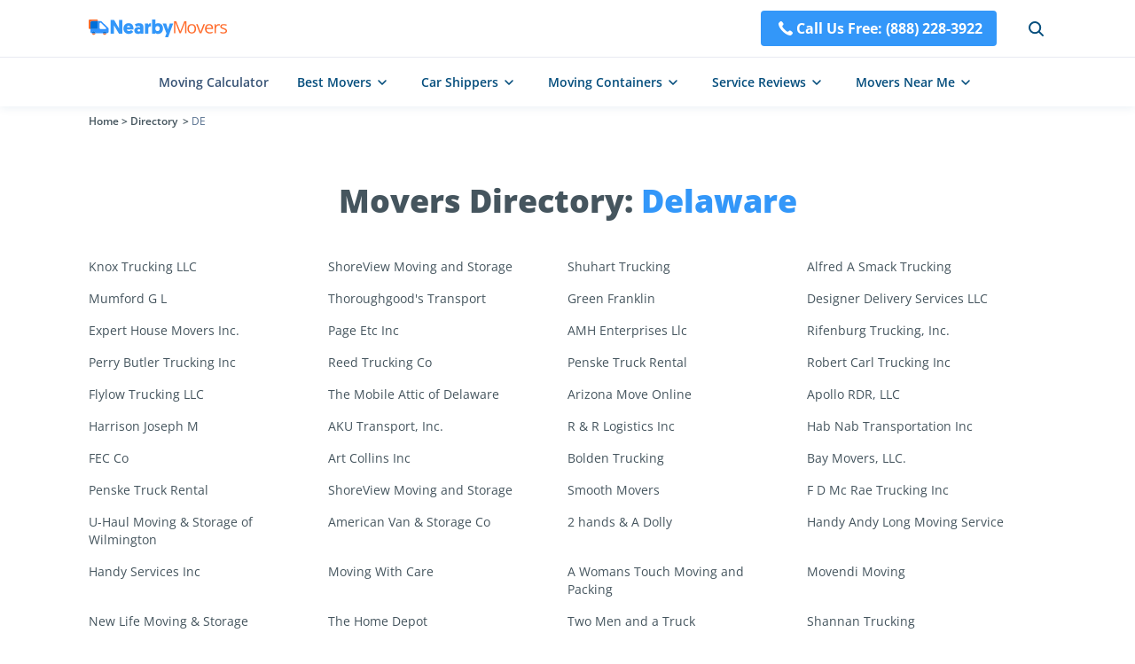

--- FILE ---
content_type: text/html; charset=utf-8
request_url: https://nearbymovers.com/directory/de
body_size: 13555
content:
<!DOCTYPE html><html lang="en-us"><head><meta charSet="utf-8"/><meta name="viewport" content="width=device-width"/><script type="application/ld+json">{"@context":"http://schema.org","@type":"WebPage","url":"https://nearbymovers.com/directory/de","name":"NearByMovers","publisher":[{"@type":"Organization","name":"NearByMovers","brand":"NearByMovers","logo":{"@type":"ImageObject","url":"https://nearbymovers.com/cdn/_next/static/images/logo.png","contentUrl":"https://nearbymovers.com/cdn/_next/static/images/logo.png","caption":"NearByMovers","@id":"https://nearbymovers.com/cdn/_next/static/images/"}}],"potentialAction":[{"@type":"SearchAction","target":{"@type":"EntryPoint","urlTemplate":"https://nearbymovers.com/search?longitude={search_term_string}&latitude={search_term_string}&state={search_term_string}&city={search_term_string}"},"query-input":"required name=search_term_string","name":"NearByMovers","@id":"https://nearbymovers.com/#SearchAction"}]}</script><link rel="icon" href="/favicon.ico"/><title>Movers Directory: Delaware - NearbyMovers</title><meta name="robots" content="index,follow"/><meta name="description" content="Are you looking for movers for the needs of removing in {state}? Our NearbyMovers has a list of moving companies that might be valuable to locate the perfect mover. For more info, click now!"/><meta property="og:title" content="Movers Directory: Delaware - NearbyMovers"/><meta property="og:description" content="Are you looking for movers for the needs of removing in {state}? Our NearbyMovers has a list of moving companies that might be valuable to locate the perfect mover. For more info, click now!"/><link rel="canonical" href="https://nearbymovers.com/directory/de"/><script type="application/ld+json">{"@context":"https://schema.org","@type":"BreadcrumbList","itemListElement":[{"@type":"ListItem","position":1,"item":{"@id":"https://nearbymovers.com","name":"Home"}},{"@type":"ListItem","position":2,"item":{"@id":"https://nearbymovers.com/directory","name":"Directory"}},{"@type":"ListItem","position":3,"item":{"@id":"https://nearbymovers.com/directory/de","name":"DE"}}]}</script><meta name="next-head-count" content="11"/><style></style><link rel="preload" href="/cdn/_next/static/css/f2de6293fc8af756.css" as="style"/><link rel="stylesheet" href="/cdn/_next/static/css/f2de6293fc8af756.css" data-n-g=""/><link rel="preload" href="/cdn/_next/static/css/941c0565d3ed49ef.css" as="style"/><link rel="stylesheet" href="/cdn/_next/static/css/941c0565d3ed49ef.css" data-n-p=""/><noscript data-n-css=""></noscript><script defer="" nomodule="" src="/cdn/_next/static/chunks/polyfills-c67a75d1b6f99dc8.js"></script><script src="/cdn/_next/static/chunks/webpack-d10f14f0dd5e0676.js" defer=""></script><script src="/cdn/_next/static/chunks/framework-5f4595e5518b5600.js" defer=""></script><script src="/cdn/_next/static/chunks/main-45c090a3810eda5b.js" defer=""></script><script src="/cdn/_next/static/chunks/pages/_app-6b2d0d11b4fc5ebd.js" defer=""></script><script src="/cdn/_next/static/chunks/2c796e83-2844499a64424f98.js" defer=""></script><script src="/cdn/_next/static/chunks/29107295-fbcfe2172188e46f.js" defer=""></script><script src="/cdn/_next/static/chunks/772-a67f333ce73f0c3e.js" defer=""></script><script src="/cdn/_next/static/chunks/pages/%5B%5B...site%5D%5D-2987bb7378e3f1e6.js" defer=""></script><script src="/cdn/_next/static/OK9SvINBcHdnX01Q9UVxr/_buildManifest.js" defer=""></script><script src="/cdn/_next/static/OK9SvINBcHdnX01Q9UVxr/_ssgManifest.js" defer=""></script></head><body><div id="__next" data-reactroot=""><div><style>
        #nprogress .bar {
            height: 3px;
            background: #3397F9;
        }
        #nprogress .peg {
            box-shadow: none;
        }
        #nprogress .spinner-icon {display: none;}
      </style><header class="fixed w-full bg-[#fff] z-50 shadow-block2 lg:top-0"><div class="h-16 w-full container mx-auto px-4"><nav class="h-full  flex items-center  relative justify-between"><a class="z-[3] " href="/"><span class="cursor-pointer" style="display:inline-block"></span></a><div class="flex items-center  lg:z-[2] relative h-16 lg:absolute lg:w-full lg:right-0 lg:top-0"><a href="tel:+1(888) 228-3922" class="flex font-bold text-white lg:hidden py-2 px-4 rounded bg-[#3397F9] hover:bg-[#0767E2]"><svg xmlns="http://www.w3.org/2000/svg" width="24" height="24" viewBox="0 0 36 36" fill="none"><path d="M16.1573 19.8427C18.5324 22.2177 21.2828 24.4881 22.3697 23.4009C23.9264 21.8445 24.8861 20.4888 28.3172 23.2464C31.7486 26.0052 29.1131 27.8432 27.6053 29.3516C25.8653 31.0913 19.379 29.4431 12.9677 23.0328C6.55727 16.621 4.90786 10.1348 6.64907 8.39421C8.15717 6.88614 9.99528 4.25157 12.7529 7.68323C15.5111 11.1134 14.156 12.0734 12.599 13.63C11.5124 14.7172 13.7822 17.4673 16.1573 19.8427Z" fill="#FFFFFF"></path></svg>Call Us Free: <!-- -->(888) 228-3922</a><div class="flex items-center ml-8 lg:hidden"><div class="cursor-pointer"><svg width="24" height="24" class="text-[#054E7D] hover:text-[#3397F9] cursor-pointer lg:absolute lg:right-6" viewBox="0 0 24 24" fill="none" xmlns="http://www.w3.org/2000/svg"><circle cx="11.1111" cy="11.1111" r="6.11111" stroke="currentColor" stroke-width="2"></circle><path d="M15.8516 15.8518L19.9997 20" stroke="currentColor" stroke-width="2" stroke-linecap="round"></path></svg></div></div></div><div class="cursor-pointer z-[10] isolate hidden absolute top-1/2 -translate-y-1/2 transform right-[0] lg:flex"><svg width="32" height="32" viewBox="0 0 32 32" fill="none" xmlns="http://www.w3.org/2000/svg"><path d="M8 10.667h16M8 16h16M8 21.333h16" stroke="#606367" stroke-width="2" stroke-linecap="round"></path></svg></div></nav><nav class="fixed top-[64px] w-full z-50 left-0 right-0  overflow-y-auto bg-white isolate h-[calc(100vh-64px)] border-t border-gray-border box-border !hidden"><div class="p-5"><form class="search-input duration-500 text-black z-[1] flex justify-center items-center shadow-block2 hover:shadow-card2 relative w-[450px] h-9 lg:flex-col !w-full !h-12 !shadow-none "><svg fill="none" viewBox="0 0 24 24" width="24" stroke="currentColor" stroke-width="1.5" class="absolute left-3 text-[#054E7D] hover:text-[#3397F9]"><circle cx="11" cy="11" r="6.3"></circle> <path stroke-linecap="round" d="m16 16 3 3"></path></svg><input type="text" required="" value="" class="px-3 h-full rounded w-full pl-12 border border-[#DFE6F1] outline-none !bg-[#F6F7F8]" placeholder="Enter Your Address or ZIP Code"/><svg class="opacity-0 pointer-events-none duration-500  absolute right-2 top-1.5 w-6 text-[#536D8C] hover:text-warning hover:cursor-pointer !top-3" width="24" height="24" viewBox="0 0 24 24" fill="none" xmlns="http://www.w3.org/2000/svg"><path d="M7 17L17 7" stroke="currentColor" stroke-width="2" stroke-linecap="round"></path><path d="M17 17L7 7" stroke="currentColor" stroke-width="2" stroke-linecap="round"></path></svg></form><a class="flex items-center justify-center mt-5 w-full py-2 text-white font-bold rounded text-lg bg-[#3397F9] hover:bg-[#0767E2]" href="tel:+1(888) 228-3922"><svg width="33" height="32" viewBox="0 0 33 32" fill="none" xmlns="http://www.w3.org/2000/svg"><path d="M15.118 17.382c1.781 1.781 3.844 3.484 4.66 2.669 1.167-1.168 1.887-2.184 4.46-.116 2.574 2.069.597 3.447-.534 4.579-1.305 1.305-6.17.068-10.978-4.74S6.681 10.102 7.987 8.797c1.131-1.131 2.51-3.107 4.578-.534 2.069 2.573 1.052 3.293-.115 4.46-.816.816.887 2.879 2.668 4.66Z" fill="#fff"></path></svg>Call Us Free: <!-- -->(888) 228-3922</a></div><ul><li><details><summary class="text-base font-semibold flex justify-between items-center border-t border-gray-border box-border px-5 py-[10px]"><span class="flex-1"><a class="flex w-full" href="/moving-cost-calculator"> <!-- -->Moving Calculator</a></span></summary></details></li><li><details><summary class="text-base font-semibold flex justify-between items-center border-t border-gray-border box-border px-5 py-[10px]"><span class="">Best Movers</span><div class="flex-1 flex justify-end"><svg class="transform rotate-0" width="32" height="32" viewBox="0 0 32 32" fill="none" xmlns="http://www.w3.org/2000/svg"><path d="M10.6667 13.3333L16.0001 18.6667L21.3334 13.3333" stroke="#606367" stroke-width="2" stroke-linecap="round" stroke-linejoin="round"></path></svg></div></summary><dl class="pt-3 px-8 box-border border-t border-gray-border"><ul class="text-base"><li class="mb-3"><a href="/best-moving-companies">Best Moving Companies</a></li><li class="mb-3"><a href="/best-moving-companies/long-distance">Best Long Distance Movers</a></li><li class="mb-3"><a href="/best-moving-companies/local">Best Local Movers</a></li><li class="mb-3"><a href="/best-moving-companies/cross-country">Best Cross Country Movers</a></li><li class="mb-3"><a href="/best-moving-companies/piano-movers">Best Piano Movers</a></li><li class="mb-3"><a href="/best-moving-companies/pool-table-movers">Best Pool Table Movers</a></li></ul><ul class="text-base box-border border-t border-gray-border pt-3"><li class="mb-3"><a href="/best-moving-companies/two-men-and-a-truck">Two Men and a Truck</a></li><li class="mb-3"><a href="/best-moving-companies/international-van-lines">International Van Lines</a></li><li class="mb-3"><a href="/best-moving-companies/allied-van-lines">Allied Van Lines</a></li><li class="mb-3"><a href="/best-moving-companies/college-hunks">College Hunks</a></li><li class="mb-3"><a href="/best-moving-companies/american-van-lines">American Van Lines</a></li><li class="mb-3"><a href="/best-moving-companies/hire-a-helper">Hire a Helper</a></li><li class="mb-3 font-semibold col-span-2"><a class="flex items-center   hover:text-[#3397F9]" href="/hub/best-moving-companies">More Resources<svg width="24" height="24" viewBox="0 0 24 24" fill="none" xmlns="http://www.w3.org/2000/svg"><path d="M14 9L17 12L14 15" stroke="currentColor" stroke-width="1.5" stroke-linecap="round" stroke-linejoin="round"></path><path d="M17 12H7" stroke="currentColor" stroke-width="1.5" stroke-linecap="round"></path></svg></a></li></ul></dl></details></li><li><details><summary class="text-base font-semibold flex justify-between items-center border-t border-gray-border box-border px-5 py-[10px]"><span class="">Car Shippers</span><div class="flex-1 flex justify-end"><svg class="transform rotate-0" width="32" height="32" viewBox="0 0 32 32" fill="none" xmlns="http://www.w3.org/2000/svg"><path d="M10.6667 13.3333L16.0001 18.6667L21.3334 13.3333" stroke="#606367" stroke-width="2" stroke-linecap="round" stroke-linejoin="round"></path></svg></div></summary><dl class="pt-3 px-8 box-border border-t border-gray-border"><ul class="text-base"><li class="mb-3"><a href="/best-car-shipping-companies">Best Car Shipping Companies</a></li><li class="mb-3"><a href="/best-car-shipping-companies/motorcycle-shipping">Motorcycle Shipping</a></li><li class="mb-3"><a href="/best-car-shipping-companies/enclosed-auto-transport">Enclosed Auto Transport</a></li><li class="mb-3"><a href="/best-car-shipping-companies/u-ship">uShip</a></li><li class="mb-3"><a href="/best-car-shipping-companies/montway-auto-transport">Montway Auto Transport</a></li><li class="mb-3"><a href="/best-car-shipping-companies/guardian-auto-transport">Guardian Auto Transport</a></li><li class="mb-3"><a href="/best-car-shipping-companies/amerifreight">AmeriFreight</a></li><li class="mb-3 font-semibold col-span-2"><a class="flex items-center   hover:text-[#3397F9]" href="/hub/best-car-shipping-companies">More Resources<svg width="24" height="24" viewBox="0 0 24 24" fill="none" xmlns="http://www.w3.org/2000/svg"><path d="M14 9L17 12L14 15" stroke="currentColor" stroke-width="1.5" stroke-linecap="round" stroke-linejoin="round"></path><path d="M17 12H7" stroke="currentColor" stroke-width="1.5" stroke-linecap="round"></path></svg></a></li></ul></dl></details></li><li><details><summary class="text-base font-semibold flex justify-between items-center border-t border-gray-border box-border px-5 py-[10px]"><span class="">Moving Containers</span><div class="flex-1 flex justify-end"><svg class="transform rotate-0" width="32" height="32" viewBox="0 0 32 32" fill="none" xmlns="http://www.w3.org/2000/svg"><path d="M10.6667 13.3333L16.0001 18.6667L21.3334 13.3333" stroke="#606367" stroke-width="2" stroke-linecap="round" stroke-linejoin="round"></path></svg></div></summary><dl class="pt-3 px-8 box-border border-t border-gray-border"><ul class="text-base"><li class="mb-3"><a href="/best-moving-container-companies">Best Moving Container Companies</a></li><li class="mb-3"><a href="/best-moving-container-companies/cheapest">Cheapest Container Companies</a></li><li class="mb-3"><a href="/best-moving-container-companies/pods">PODS</a></li><li class="mb-3"><a href="/best-moving-container-companies/upack">U-Pack</a></li><li class="mb-3"><a href="/best-moving-container-companies/smartbox-moving">SMARTBOX</a></li><li class="mb-3"><a href="/best-moving-container-companies/uhaul-ubox">U-Haul</a></li><li class="mb-3"><a href="/best-moving-container-companies/1-800-pack-rat">1-800-PACK-RAT</a></li><li class="mb-3 font-semibold col-span-2"><a class="flex items-center   hover:text-[#3397F9]" href="/hub/best-moving-container-companies">More Resources<svg width="24" height="24" viewBox="0 0 24 24" fill="none" xmlns="http://www.w3.org/2000/svg"><path d="M14 9L17 12L14 15" stroke="currentColor" stroke-width="1.5" stroke-linecap="round" stroke-linejoin="round"></path><path d="M17 12H7" stroke="currentColor" stroke-width="1.5" stroke-linecap="round"></path></svg></a></li></ul></dl></details></li><li><details><summary class="text-base font-semibold flex justify-between items-center border-t border-gray-border box-border px-5 py-[10px]"><span class="">Service Reviews</span><div class="flex-1 flex justify-end"><svg class="transform rotate-0" width="32" height="32" viewBox="0 0 32 32" fill="none" xmlns="http://www.w3.org/2000/svg"><path d="M10.6667 13.3333L16.0001 18.6667L21.3334 13.3333" stroke="#606367" stroke-width="2" stroke-linecap="round" stroke-linejoin="round"></path></svg></div></summary><dl class="pt-3 px-8 box-border border-t border-gray-border"><ul class="text-base"><li class="mb-3 font-bold"><a href="/best-moving-truck-rental-companies">Moving Truck Rental</a></li><li class="mb-3"><a href="/best-moving-truck-rental-companies/uhaul">U-Haul Rental</a></li><li class="mb-3"><a href="/best-moving-truck-rental-companies/home-depot-truck-rental">The Home Depot</a></li><li class="mb-3"><a href="/best-moving-truck-rental-companies/budget-truck-rental">Budget Truck Rental</a></li><li class="mb-3"><a href="/best-moving-truck-rental-companies/enterprise-truck-rental">Enterprise Truck Rental</a></li><li class="mb-3"><a href="/best-moving-truck-rental-companies/penske">Penske Truck Rental</a></li><li class="mb-3"><a href="/best-moving-truck-rental-companies/lowes-truck-rental">Lowe&#x27;s Truck Rental</a></li></ul><ul class="text-base box-border border-t border-gray-border pt-3"><li class="mb-3 font-bold"><a href="/best-storage-companies">Storage</a></li><li class="mb-3"><a href="/best-storage-companies/24-hour">24 Hour Storage</a></li><li class="mb-3"><a href="/best-storage-companies/climate-controlled-storage-units">Climate Controlled Storage Units</a></li><li class="mb-3"><a href="/best-storage-companies/extra-space-storage">Extra Space Storage Near Me</a></li><li class="mb-3"><a href="/best-storage-companies/temporary">Temporary Storage</a></li><li class="mb-3"><a href="/best-storage-companies/cubesmart">CubeSmart Self Storage</a></li><li class="mb-3"><a href="/best-storage-companies/public-storage">Public Storage</a></li><li class="mb-3"><a href="/best-storage-companies/simply-self-storage">Simply Self Storage</a></li></ul><ul class="text-base box-border border-t border-gray-border pt-3"><li class="mb-3 font-bold"><a href="/best-junk-removal-companies">Junk Removal</a></li><li class="mb-3"><a href="/best-junk-removal-companies/1-800-got-junk">1-800-GOT-JUNK</a></li><li class="mb-3"><a href="/best-junk-removal-companies/junk-king">Junk King</a></li><li class="mb-3"><a href="/best-junk-removal-companies/loadup">LoadUp</a></li><li class="mb-3"><a href="/best-junk-removal-companies/waste-management-dumpster">Waste Management Dumpster Rental</a></li><li class="mb-3 font-semibold col-span-2"><a class="flex items-center   hover:text-[#3397F9]" href="/hub">More Resources<svg width="24" height="24" viewBox="0 0 24 24" fill="none" xmlns="http://www.w3.org/2000/svg"><path d="M14 9L17 12L14 15" stroke="currentColor" stroke-width="1.5" stroke-linecap="round" stroke-linejoin="round"></path><path d="M17 12H7" stroke="currentColor" stroke-width="1.5" stroke-linecap="round"></path></svg></a></li></ul></dl></details></li><li><details><summary class="text-base font-semibold flex justify-between items-center border-t border-gray-border box-border px-5 py-[10px] last:border-b"><span class="">Movers Near Me</span><div class="flex-1 flex justify-end"><svg class="transform rotate-0" width="32" height="32" viewBox="0 0 32 32" fill="none" xmlns="http://www.w3.org/2000/svg"><path d="M10.6667 13.3333L16.0001 18.6667L21.3334 13.3333" stroke="#606367" stroke-width="2" stroke-linecap="round" stroke-linejoin="round"></path></svg></div></summary><dl class="pt-3 px-8 box-border border-t border-gray-border"><ul class="text-base grid grid-cols-2 gap-x-1"><li class="mb-3"><a href="/al">Alabama</a></li><li class="mb-3"><a href="/ak">Alaska</a></li><li class="mb-3"><a href="/az">Arizona</a></li><li class="mb-3"><a href="/ar">Arkansas</a></li><li class="mb-3"><a href="/ca">California</a></li><li class="mb-3"><a href="/co">Colorado</a></li><li class="mb-3"><a href="/ct">Connecticut</a></li><li class="mb-3"><a href="/de">Delaware</a></li><li class="mb-3"><a href="/dc">District of Columbia</a></li><li class="mb-3"><a href="/fl">Florida</a></li><li class="mb-3"><a href="/ga">Georgia</a></li><li class="mb-3"><a href="/hi">Hawaii</a></li><li class="mb-3"><a href="/id">Idaho</a></li><li class="mb-3"><a href="/il">Illinois</a></li><li class="mb-3"><a href="/in">Indiana</a></li><li class="mb-3"><a href="/ia">Iowa</a></li><li class="mb-3"><a href="/ks">Kansas</a></li><li class="mb-3"><a href="/ky">Kentucky</a></li><li class="mb-3"><a href="/la">Louisiana</a></li><li class="mb-3"><a href="/me">Maine</a></li><li class="mb-3"><a href="/md">Maryland</a></li><li class="mb-3"><a href="/ma">Massachusetts</a></li><li class="mb-3"><a href="/mi">Michigan</a></li><li class="mb-3"><a href="/mn">Minnesota</a></li><li class="mb-3"><a href="/ms">Mississippi</a></li><li class="mb-3"><a href="/mo">Missouri</a></li><li class="mb-3"><a href="/mt">Montana</a></li><li class="mb-3"><a href="/ne">Nebraska</a></li><li class="mb-3"><a href="/nv">Nevada</a></li><li class="mb-3"><a href="/nh">New Hampshire</a></li><li class="mb-3"><a href="/nj">New Jersey</a></li><li class="mb-3"><a href="/nm">New Mexico</a></li><li class="mb-3"><a href="/ny">New York</a></li><li class="mb-3"><a href="/nc">North Carolina</a></li><li class="mb-3"><a href="/nd">North Dakota</a></li><li class="mb-3"><a href="/oh">Ohio</a></li><li class="mb-3"><a href="/ok">Oklahoma</a></li><li class="mb-3"><a href="/or">Oregon</a></li><li class="mb-3"><a href="/pa">Pennsylvania</a></li><li class="mb-3"><a href="/ri">Rhode Island</a></li><li class="mb-3"><a href="/sc">South Carolina</a></li><li class="mb-3"><a href="/sd">South Dakota</a></li><li class="mb-3"><a href="/tn">Tennessee</a></li><li class="mb-3"><a href="/tx">Texas</a></li><li class="mb-3"><a href="/ut">Utah</a></li><li class="mb-3"><a href="/vt">Vermont</a></li><li class="mb-3"><a href="/va">Virginia</a></li><li class="mb-3"><a href="/wa">Washington</a></li><li class="mb-3"><a href="/wv">West Virginia</a></li><li class="mb-3"><a href="/wi">Wisconsin</a></li><li class="mb-3"><a href="/wy">Wyoming</a></li><li class="mb-3 font-semibold col-span-2"><a class="flex items-center   hover:text-[#3397F9]" href="/directory">More Resources<svg width="24" height="24" viewBox="0 0 24 24" fill="none" xmlns="http://www.w3.org/2000/svg"><path d="M14 9L17 12L14 15" stroke="currentColor" stroke-width="1.5" stroke-linecap="round" stroke-linejoin="round"></path><path d="M17 12H7" stroke="currentColor" stroke-width="1.5" stroke-linecap="round"></path></svg></a></li></ul></dl></details></li></ul></nav></div><nav class="h-14 box-border  border-t border-gray-border  flex justify-center items-center lg:hidden"><ul class="h-full flex items-center space-x-8 NavMenu_NavMenu__6MEIg"><li class="h-full font-semibold  text-sm cursor-pointer hover:text-[#3397F9]"><a class="h-full flex items-center" href="/moving-cost-calculator">Moving Calculator</a></li><li class="h-full font-semibold  text-sm cursor-pointer hover:text-[#3397F9]"><div class="h-full"><span class="flex h-full items-center space-x-1 text-[#054E7D] hover:text-[#3397F9]">Best Movers<svg width="24" height="24" viewBox="0 0 24 24" fill="none" xmlns="http://www.w3.org/2000/svg"><path d="M8 10L12 14L16 10" stroke="currentColor" stroke-width="1.5" stroke-linecap="round" stroke-linejoin="round"></path></svg></span></div></li><li class="h-full font-semibold  text-sm cursor-pointer hover:text-[#3397F9]"><div class="h-full"><span class="flex h-full items-center space-x-1 text-[#054E7D] hover:text-[#3397F9]">Car Shippers<svg width="24" height="24" viewBox="0 0 24 24" fill="none" xmlns="http://www.w3.org/2000/svg"><path d="M8 10L12 14L16 10" stroke="currentColor" stroke-width="1.5" stroke-linecap="round" stroke-linejoin="round"></path></svg></span></div></li><li class="h-full font-semibold  text-sm cursor-pointer hover:text-[#3397F9]"><div class="h-full"><span class="flex h-full items-center space-x-1 text-[#054E7D] hover:text-[#3397F9]">Moving Containers<svg width="24" height="24" viewBox="0 0 24 24" fill="none" xmlns="http://www.w3.org/2000/svg"><path d="M8 10L12 14L16 10" stroke="currentColor" stroke-width="1.5" stroke-linecap="round" stroke-linejoin="round"></path></svg></span></div></li><li class="h-full font-semibold  text-sm cursor-pointer hover:text-[#3397F9]"><div class="h-full"><span class="flex h-full items-center space-x-1 text-[#054E7D] hover:text-[#3397F9]">Service Reviews<svg width="24" height="24" viewBox="0 0 24 24" fill="none" xmlns="http://www.w3.org/2000/svg"><path d="M8 10L12 14L16 10" stroke="currentColor" stroke-width="1.5" stroke-linecap="round" stroke-linejoin="round"></path></svg></span></div></li><li class="h-full font-semibold  text-sm cursor-pointer hover:text-[#3397F9]"><div class="h-full"><span class="flex h-full items-center space-x-1 text-[#054E7D] hover:text-[#3397F9]">Movers Near Me<svg width="24" height="24" viewBox="0 0 24 24" fill="none" xmlns="http://www.w3.org/2000/svg"><path d="M8 10L12 14L16 10" stroke="currentColor" stroke-width="1.5" stroke-linecap="round" stroke-linejoin="round"></path></svg></span></div></li></ul></nav></header><main class=" leading-7 relative min-h-[93vh] bg-white pt-[120px] lg:pt-16"><div class="relative text-black-light"><section class="w-full pt-2 lg:pt-0 container m-auto"><ul class="flex  font-semibold flex-wrap items-center xs::pt-10 lg:pt-4 text-xs"><li class=""><a class="hover:text-[#3397F9]" href="/">Home</a> &gt; </li><li><a class="hover:text-[#3397F9]" href="/directory">Directory  &gt; </a></li><li class="font-normal text-gray-dark"><a class="hover:text-[#3397F9]" href="/directory/de">DE</a></li></ul><h1 class="mt-14 text-center md:text-2xl md:mt-10 font-extrabold text-[36px] leading-snug">Movers Directory<!-- -->:<span class="text-[#3397F9]"> Delaware</span></h1></section></div><section class="w-full text-black-light container m-auto mt-10"><ul class="grid gap-y-4 mb-14 grid-cols-4 sm:grid-cols-2 text-sm"><li class="cursor-pointer hover:text-[#3397F9] hover:underline flex pr-6"><a class="hover:text-[#3397F9] leading-5" href="/moving-companies/knox-trucking-llc-e91c174a">Knox Trucking LLC</a></li><li class="cursor-pointer hover:text-[#3397F9] hover:underline flex pr-6"><a class="hover:text-[#3397F9] leading-5" href="/moving-companies/shoreview-moving-and-storage-89fa8802">ShoreView Moving and Storage</a></li><li class="cursor-pointer hover:text-[#3397F9] hover:underline flex pr-6"><a class="hover:text-[#3397F9] leading-5" href="/moving-companies/shuhart-trucking-98eab64e">Shuhart Trucking</a></li><li class="cursor-pointer hover:text-[#3397F9] hover:underline flex pr-6"><a class="hover:text-[#3397F9] leading-5" href="/moving-companies/alfred-a-smack-trucking-2a2d6d48">Alfred A Smack Trucking</a></li><li class="cursor-pointer hover:text-[#3397F9] hover:underline flex pr-6"><a class="hover:text-[#3397F9] leading-5" href="/moving-companies/mumford-g-l-79186221">Mumford G L</a></li><li class="cursor-pointer hover:text-[#3397F9] hover:underline flex pr-6"><a class="hover:text-[#3397F9] leading-5" href="/moving-companies/thoroughgood-s-transport-95f38e3c">Thoroughgood&#x27;s Transport</a></li><li class="cursor-pointer hover:text-[#3397F9] hover:underline flex pr-6"><a class="hover:text-[#3397F9] leading-5" href="/moving-companies/green-franklin-b955eedb">Green Franklin</a></li><li class="cursor-pointer hover:text-[#3397F9] hover:underline flex pr-6"><a class="hover:text-[#3397F9] leading-5" href="/moving-companies/designer-delivery-services-llc-cce4acc8">Designer Delivery Services LLC</a></li><li class="cursor-pointer hover:text-[#3397F9] hover:underline flex pr-6"><a class="hover:text-[#3397F9] leading-5" href="/moving-companies/expert-house-movers-inc-84cfbbd6">Expert House Movers Inc.</a></li><li class="cursor-pointer hover:text-[#3397F9] hover:underline flex pr-6"><a class="hover:text-[#3397F9] leading-5" href="/moving-companies/page-etc-inc-7232437e">Page Etc Inc</a></li><li class="cursor-pointer hover:text-[#3397F9] hover:underline flex pr-6"><a class="hover:text-[#3397F9] leading-5" href="/moving-companies/amh-enterprises-llc-3f896716">AMH Enterprises Llc</a></li><li class="cursor-pointer hover:text-[#3397F9] hover:underline flex pr-6"><a class="hover:text-[#3397F9] leading-5" href="/moving-companies/rifenburg-trucking-inc-00396703">Rifenburg Trucking, Inc.</a></li><li class="cursor-pointer hover:text-[#3397F9] hover:underline flex pr-6"><a class="hover:text-[#3397F9] leading-5" href="/moving-companies/perry-butler-trucking-inc-cdf4ccc5">Perry Butler Trucking Inc</a></li><li class="cursor-pointer hover:text-[#3397F9] hover:underline flex pr-6"><a class="hover:text-[#3397F9] leading-5" href="/moving-companies/reed-trucking-co-316c4338">Reed Trucking Co</a></li><li class="cursor-pointer hover:text-[#3397F9] hover:underline flex pr-6"><a class="hover:text-[#3397F9] leading-5" href="/moving-companies/penske-truck-rental-993e038c">Penske Truck Rental</a></li><li class="cursor-pointer hover:text-[#3397F9] hover:underline flex pr-6"><a class="hover:text-[#3397F9] leading-5" href="/moving-companies/robert-carl-trucking-inc-819b12e5">Robert Carl Trucking Inc</a></li><li class="cursor-pointer hover:text-[#3397F9] hover:underline flex pr-6"><a class="hover:text-[#3397F9] leading-5" href="/moving-companies/flylow-trucking-llc-b15cf953">Flylow Trucking LLC</a></li><li class="cursor-pointer hover:text-[#3397F9] hover:underline flex pr-6"><a class="hover:text-[#3397F9] leading-5" href="/moving-companies/the-mobile-attic-of-delaware-0c3e1f62">The Mobile Attic of Delaware</a></li><li class="cursor-pointer hover:text-[#3397F9] hover:underline flex pr-6"><a class="hover:text-[#3397F9] leading-5" href="/moving-companies/arizona-move-online-80acf0db">Arizona Move Online</a></li><li class="cursor-pointer hover:text-[#3397F9] hover:underline flex pr-6"><a class="hover:text-[#3397F9] leading-5" href="/moving-companies/apollo-rdr-llc-8db4c1e9">Apollo RDR, LLC</a></li><li class="cursor-pointer hover:text-[#3397F9] hover:underline flex pr-6"><a class="hover:text-[#3397F9] leading-5" href="/moving-companies/harrison-joseph-m-95714244">Harrison Joseph M</a></li><li class="cursor-pointer hover:text-[#3397F9] hover:underline flex pr-6"><a class="hover:text-[#3397F9] leading-5" href="/moving-companies/aku-transport-inc-a137caeb">AKU Transport, Inc.</a></li><li class="cursor-pointer hover:text-[#3397F9] hover:underline flex pr-6"><a class="hover:text-[#3397F9] leading-5" href="/moving-companies/r-r-logistics-inc-74c5beab">R &amp; R Logistics Inc</a></li><li class="cursor-pointer hover:text-[#3397F9] hover:underline flex pr-6"><a class="hover:text-[#3397F9] leading-5" href="/moving-companies/hab-nab-transportation-inc-a78720e4">Hab Nab Transportation Inc</a></li><li class="cursor-pointer hover:text-[#3397F9] hover:underline flex pr-6"><a class="hover:text-[#3397F9] leading-5" href="/moving-companies/fec-co-4ec96800">FEC Co</a></li><li class="cursor-pointer hover:text-[#3397F9] hover:underline flex pr-6"><a class="hover:text-[#3397F9] leading-5" href="/moving-companies/art-collins-inc-84f06530">Art Collins Inc</a></li><li class="cursor-pointer hover:text-[#3397F9] hover:underline flex pr-6"><a class="hover:text-[#3397F9] leading-5" href="/moving-companies/bolden-trucking-ce18ba12">Bolden Trucking</a></li><li class="cursor-pointer hover:text-[#3397F9] hover:underline flex pr-6"><a class="hover:text-[#3397F9] leading-5" href="/moving-companies/bay-movers-llc-85fe3dfc">Bay Movers, LLC.</a></li><li class="cursor-pointer hover:text-[#3397F9] hover:underline flex pr-6"><a class="hover:text-[#3397F9] leading-5" href="/moving-companies/penske-truck-rental-39477e90">Penske Truck Rental</a></li><li class="cursor-pointer hover:text-[#3397F9] hover:underline flex pr-6"><a class="hover:text-[#3397F9] leading-5" href="/moving-companies/shoreview-moving-and-storage-88d22a97">ShoreView Moving and Storage</a></li><li class="cursor-pointer hover:text-[#3397F9] hover:underline flex pr-6"><a class="hover:text-[#3397F9] leading-5" href="/moving-companies/smooth-movers-e527d4e6">Smooth Movers</a></li><li class="cursor-pointer hover:text-[#3397F9] hover:underline flex pr-6"><a class="hover:text-[#3397F9] leading-5" href="/moving-companies/f-d-mc-rae-trucking-inc-79b500d8">F D Mc Rae Trucking Inc</a></li><li class="cursor-pointer hover:text-[#3397F9] hover:underline flex pr-6"><a class="hover:text-[#3397F9] leading-5" href="/moving-companies/u-haul-moving-storage-of-wilmington-6aa6aa9f">U-Haul Moving &amp; Storage of Wilmington</a></li><li class="cursor-pointer hover:text-[#3397F9] hover:underline flex pr-6"><a class="hover:text-[#3397F9] leading-5" href="/moving-companies/american-van-storage-co-56a0b76d">American Van &amp; Storage Co</a></li><li class="cursor-pointer hover:text-[#3397F9] hover:underline flex pr-6"><a class="hover:text-[#3397F9] leading-5" href="/moving-companies/2-hands-a-dolly-dc091198">2 hands &amp; A Dolly</a></li><li class="cursor-pointer hover:text-[#3397F9] hover:underline flex pr-6"><a class="hover:text-[#3397F9] leading-5" href="/moving-companies/handy-andy-long-moving-service-3626d23d">Handy Andy Long Moving Service</a></li><li class="cursor-pointer hover:text-[#3397F9] hover:underline flex pr-6"><a class="hover:text-[#3397F9] leading-5" href="/moving-companies/handy-services-inc-aee25297">Handy Services Inc</a></li><li class="cursor-pointer hover:text-[#3397F9] hover:underline flex pr-6"><a class="hover:text-[#3397F9] leading-5" href="/moving-companies/moving-with-care-d64b2fd6">Moving With Care</a></li><li class="cursor-pointer hover:text-[#3397F9] hover:underline flex pr-6"><a class="hover:text-[#3397F9] leading-5" href="/moving-companies/a-womans-touch-moving-and-packing-c9e086f8">A Womans Touch Moving and Packing</a></li><li class="cursor-pointer hover:text-[#3397F9] hover:underline flex pr-6"><a class="hover:text-[#3397F9] leading-5" href="/moving-companies/movendi-moving-86afaa2e">Movendi Moving</a></li><li class="cursor-pointer hover:text-[#3397F9] hover:underline flex pr-6"><a class="hover:text-[#3397F9] leading-5" href="/moving-companies/new-life-moving-storage-41013536">New Life Moving &amp; Storage</a></li><li class="cursor-pointer hover:text-[#3397F9] hover:underline flex pr-6"><a class="hover:text-[#3397F9] leading-5" href="/moving-companies/the-home-depot-90fe6063">The Home Depot</a></li><li class="cursor-pointer hover:text-[#3397F9] hover:underline flex pr-6"><a class="hover:text-[#3397F9] leading-5" href="/moving-companies/two-men-and-a-truck-a246710b">Two Men and a Truck</a></li><li class="cursor-pointer hover:text-[#3397F9] hover:underline flex pr-6"><a class="hover:text-[#3397F9] leading-5" href="/moving-companies/shannan-trucking-bdf65e7f">Shannan Trucking</a></li><li class="cursor-pointer hover:text-[#3397F9] hover:underline flex pr-6"><a class="hover:text-[#3397F9] leading-5" href="/moving-companies/big-d-trucking-50daca32">Big D Trucking</a></li><li class="cursor-pointer hover:text-[#3397F9] hover:underline flex pr-6"><a class="hover:text-[#3397F9] leading-5" href="/moving-companies/rt-24-self-storage-a53c1469">Rt 24 Self Storage</a></li><li class="cursor-pointer hover:text-[#3397F9] hover:underline flex pr-6"><a class="hover:text-[#3397F9] leading-5" href="/moving-companies/al-s-trucking-01c3c8b8">Al&#x27;s Trucking</a></li><li class="cursor-pointer hover:text-[#3397F9] hover:underline flex pr-6"><a class="hover:text-[#3397F9] leading-5" href="/moving-companies/hurricane-express-logistics-c23cf9ea">Hurricane Express Logistics</a></li><li class="cursor-pointer hover:text-[#3397F9] hover:underline flex pr-6"><a class="hover:text-[#3397F9] leading-5" href="/moving-companies/hopkins-sons-inc-3b94d2ca">Hopkins &amp; Sons, Inc.</a></li><li class="cursor-pointer hover:text-[#3397F9] hover:underline flex pr-6"><a class="hover:text-[#3397F9] leading-5" href="/moving-companies/yrc-freight-ae574a4b">YRC Freight</a></li><li class="cursor-pointer hover:text-[#3397F9] hover:underline flex pr-6"><a class="hover:text-[#3397F9] leading-5" href="/moving-companies/road-site-trucking-llc-a5d234db">Road Site Trucking LLC</a></li><li class="cursor-pointer hover:text-[#3397F9] hover:underline flex pr-6"><a class="hover:text-[#3397F9] leading-5" href="/moving-companies/g-s-trucking-757523c6">G &amp; S Trucking</a></li><li class="cursor-pointer hover:text-[#3397F9] hover:underline flex pr-6"><a class="hover:text-[#3397F9] leading-5" href="/moving-companies/old-dominion-freight-line-567d19c4">Old Dominion Freight Line</a></li><li class="cursor-pointer hover:text-[#3397F9] hover:underline flex pr-6"><a class="hover:text-[#3397F9] leading-5" href="/moving-companies/dave-lambrose-son-d14526cb">Dave Lambrose &amp; Son</a></li><li class="cursor-pointer hover:text-[#3397F9] hover:underline flex pr-6"><a class="hover:text-[#3397F9] leading-5" href="/moving-companies/asc-moving-delivery-83436184">ASC MOVING &amp; DELIVERY</a></li><li class="cursor-pointer hover:text-[#3397F9] hover:underline flex pr-6"><a class="hover:text-[#3397F9] leading-5" href="/moving-companies/bridgeville-mini-storage-d132f44c">Bridgeville Mini Storage</a></li><li class="cursor-pointer hover:text-[#3397F9] hover:underline flex pr-6"><a class="hover:text-[#3397F9] leading-5" href="/moving-companies/college-hunks-hauling-junk-and-moving-ae8a9281">College Hunks Hauling Junk and Moving</a></li><li class="cursor-pointer hover:text-[#3397F9] hover:underline flex pr-6"><a class="hover:text-[#3397F9] leading-5" href="/moving-companies/bayshore-moving-storage-8f06c7a4">Bayshore Moving &amp; Storage</a></li><li class="cursor-pointer hover:text-[#3397F9] hover:underline flex pr-6"><a class="hover:text-[#3397F9] leading-5" href="/moving-companies/g-g-moving-1c2848a6">G &amp; G Moving</a></li><li class="cursor-pointer hover:text-[#3397F9] hover:underline flex pr-6"><a class="hover:text-[#3397F9] leading-5" href="/moving-companies/packmules-moving-hauling-llc-0854eb98">PackMules Moving &amp; Hauling, LLC</a></li><li class="cursor-pointer hover:text-[#3397F9] hover:underline flex pr-6"><a class="hover:text-[#3397F9] leading-5" href="/moving-companies/safe-bet-movers-ee9c07bd">Safe Bet Movers</a></li><li class="cursor-pointer hover:text-[#3397F9] hover:underline flex pr-6"><a class="hover:text-[#3397F9] leading-5" href="/moving-companies/two-men-and-a-truck-13c595d3">Two Men and a Truck</a></li><li class="cursor-pointer hover:text-[#3397F9] hover:underline flex pr-6"><a class="hover:text-[#3397F9] leading-5" href="/moving-companies/lukens-dr-movers-intl-c4bb5716">Lukens Dr @ Movers Intl</a></li><li class="cursor-pointer hover:text-[#3397F9] hover:underline flex pr-6"><a class="hover:text-[#3397F9] leading-5" href="/moving-companies/a-team-movers-71b8519d">A-Team Movers</a></li><li class="cursor-pointer hover:text-[#3397F9] hover:underline flex pr-6"><a class="hover:text-[#3397F9] leading-5" href="/moving-companies/sylvan-friendly-movers-3bd46eb7">Sylvan Friendly Movers</a></li><li class="cursor-pointer hover:text-[#3397F9] hover:underline flex pr-6"><a class="hover:text-[#3397F9] leading-5" href="/moving-companies/a-to-b-moving-service-ee830dae">A to B Moving Service</a></li><li class="cursor-pointer hover:text-[#3397F9] hover:underline flex pr-6"><a class="hover:text-[#3397F9] leading-5" href="/moving-companies/all-around-moverz-efd83dc7">All Around Moverz</a></li><li class="cursor-pointer hover:text-[#3397F9] hover:underline flex pr-6"><a class="hover:text-[#3397F9] leading-5" href="/moving-companies/emt-express-b75ac37d">EMT-Express</a></li><li class="cursor-pointer hover:text-[#3397F9] hover:underline flex pr-6"><a class="hover:text-[#3397F9] leading-5" href="/moving-companies/business-move-solutions-inc-office-movers-b2599340">Business Move Solutions Inc - Office Movers</a></li><li class="cursor-pointer hover:text-[#3397F9] hover:underline flex pr-6"><a class="hover:text-[#3397F9] leading-5" href="/moving-companies/power-movers-residential-and-business-moving-75cc8007">Power Movers Residential and Business Moving</a></li><li class="cursor-pointer hover:text-[#3397F9] hover:underline flex pr-6"><a class="hover:text-[#3397F9] leading-5" href="/moving-companies/pods-moving-storage-912c3dab">PODS Moving &amp; Storage</a></li><li class="cursor-pointer hover:text-[#3397F9] hover:underline flex pr-6"><a class="hover:text-[#3397F9] leading-5" href="/moving-companies/solo-594392a5">SOLO</a></li><li class="cursor-pointer hover:text-[#3397F9] hover:underline flex pr-6"><a class="hover:text-[#3397F9] leading-5" href="/moving-companies/allstate-van-storage-corporation-ffe76ba7">Allstate Van &amp; Storage Corporation</a></li><li class="cursor-pointer hover:text-[#3397F9] hover:underline flex pr-6"><a class="hover:text-[#3397F9] leading-5" href="/moving-companies/kane-3pl-third-party-logistics-783b5655">Kane 3PL Third Party Logistics</a></li><li class="cursor-pointer hover:text-[#3397F9] hover:underline flex pr-6"><a class="hover:text-[#3397F9] leading-5" href="/moving-companies/national-car-transport-d18574ff">National Car Transport</a></li><li class="cursor-pointer hover:text-[#3397F9] hover:underline flex pr-6"><a class="hover:text-[#3397F9] leading-5" href="/moving-companies/c-h-robinson-wilmington-53ca513d">C.H. Robinson Wilmington</a></li><li class="cursor-pointer hover:text-[#3397F9] hover:underline flex pr-6"><a class="hover:text-[#3397F9] leading-5" href="/moving-companies/bayshore-records-management-b470edc6">Bayshore Records Management</a></li><li class="cursor-pointer hover:text-[#3397F9] hover:underline flex pr-6"><a class="hover:text-[#3397F9] leading-5" href="/moving-companies/local-shed-guy-6b55e3d1">Local Shed Guy</a></li><li class="cursor-pointer hover:text-[#3397F9] hover:underline flex pr-6"><a class="hover:text-[#3397F9] leading-5" href="/moving-companies/storage-rentals-of-america-3b19b751">Storage Rentals of America</a></li><li class="cursor-pointer hover:text-[#3397F9] hover:underline flex pr-6"><a class="hover:text-[#3397F9] leading-5" href="/moving-companies/space-makers-sheds-llc-66c9b0e3">Space Makers Sheds, LLC</a></li><li class="cursor-pointer hover:text-[#3397F9] hover:underline flex pr-6"><a class="hover:text-[#3397F9] leading-5" href="/moving-companies/xonex-relocation-llc-49c42182">XONEX Relocation LLC</a></li><li class="cursor-pointer hover:text-[#3397F9] hover:underline flex pr-6"><a class="hover:text-[#3397F9] leading-5" href="/moving-companies/elliott-s-don-t-move-improve-9b03d978">Elliott&#x27;s Don&#x27;t Move Improve</a></li><li class="cursor-pointer hover:text-[#3397F9] hover:underline flex pr-6"><a class="hover:text-[#3397F9] leading-5" href="/moving-companies/true-quality-inc-cc21d45b">True Quality Inc</a></li><li class="cursor-pointer hover:text-[#3397F9] hover:underline flex pr-6"><a class="hover:text-[#3397F9] leading-5" href="/moving-companies/christiana-motor-freight-f6e040c8">Christiana Motor Freight</a></li><li class="cursor-pointer hover:text-[#3397F9] hover:underline flex pr-6"><a class="hover:text-[#3397F9] leading-5" href="/moving-companies/lukens-dr-op-movers-intl-cbc5266e">Lukens Dr @ Op Movers Intl</a></li><li class="cursor-pointer hover:text-[#3397F9] hover:underline flex pr-6"><a class="hover:text-[#3397F9] leading-5" href="/moving-companies/airsled-inc-8c7e362e">Airsled, Inc.</a></li><li class="cursor-pointer hover:text-[#3397F9] hover:underline flex pr-6"><a class="hover:text-[#3397F9] leading-5" href="/moving-companies/all-star-transportation-91bf62fd">All Star Transportation</a></li><li class="cursor-pointer hover:text-[#3397F9] hover:underline flex pr-6"><a class="hover:text-[#3397F9] leading-5" href="/moving-companies/blue-ocean-delivery-d91d717c">Blue Ocean Delivery</a></li><li class="cursor-pointer hover:text-[#3397F9] hover:underline flex pr-6"><a class="hover:text-[#3397F9] leading-5" href="/moving-companies/east-coast-furniture-services-05327e43">East Coast Furniture Services</a></li><li class="cursor-pointer hover:text-[#3397F9] hover:underline flex pr-6"><a class="hover:text-[#3397F9] leading-5" href="/moving-companies/able-hauling-4e2af037">Able Hauling</a></li><li class="cursor-pointer hover:text-[#3397F9] hover:underline flex pr-6"><a class="hover:text-[#3397F9] leading-5" href="/moving-companies/b1-transportation-26a7c3de">b1 transportation</a></li><li class="cursor-pointer hover:text-[#3397F9] hover:underline flex pr-6"><a class="hover:text-[#3397F9] leading-5" href="/moving-companies/yrc-freight-0ec56879">YRC Freight</a></li><li class="cursor-pointer hover:text-[#3397F9] hover:underline flex pr-6"><a class="hover:text-[#3397F9] leading-5" href="/moving-companies/rss-llc-625f20ca">RSS LLC</a></li><li class="cursor-pointer hover:text-[#3397F9] hover:underline flex pr-6"><a class="hover:text-[#3397F9] leading-5" href="/moving-companies/pods-moving-storage-801256a1">PODS Moving &amp; Storage</a></li><li class="cursor-pointer hover:text-[#3397F9] hover:underline flex pr-6"><a class="hover:text-[#3397F9] leading-5" href="/moving-companies/extra-space-storage-7fd9fbae">Extra Space Storage</a></li><li class="cursor-pointer hover:text-[#3397F9] hover:underline flex pr-6"><a class="hover:text-[#3397F9] leading-5" href="/moving-companies/ck1-janitol-cleaning-service-moving-co-1a232a07">Ck1 Janitol Cleaning Service &amp; Moving Co.</a></li><li class="cursor-pointer hover:text-[#3397F9] hover:underline flex pr-6"><a class="hover:text-[#3397F9] leading-5" href="/moving-companies/i-move-auto-46de231a">I Move Auto</a></li><li class="cursor-pointer hover:text-[#3397F9] hover:underline flex pr-6"><a class="hover:text-[#3397F9] leading-5" href="/moving-companies/delvr-b8a2f70d">Delvr</a></li><li class="cursor-pointer hover:text-[#3397F9] hover:underline flex pr-6"><a class="hover:text-[#3397F9] leading-5" href="/moving-companies/trans-cargo-llc-35547e0f">Trans Cargo LLC</a></li><li class="cursor-pointer hover:text-[#3397F9] hover:underline flex pr-6"><a class="hover:text-[#3397F9] leading-5" href="/moving-companies/chesapeake-bay-storage-4663721f">Chesapeake Bay Storage</a></li><li class="cursor-pointer hover:text-[#3397F9] hover:underline flex pr-6"><a class="hover:text-[#3397F9] leading-5" href="/moving-companies/m-v-moving-hauling-bb4809f6">M&amp;V Moving &amp; Hauling</a></li><li class="cursor-pointer hover:text-[#3397F9] hover:underline flex pr-6"><a class="hover:text-[#3397F9] leading-5" href="/moving-companies/movers-mars-llc-fb127001">Movers Mars LLC</a></li><li class="cursor-pointer hover:text-[#3397F9] hover:underline flex pr-6"><a class="hover:text-[#3397F9] leading-5" href="/moving-companies/storage-rentals-of-america-8c45fabe">Storage Rentals of America</a></li><li class="cursor-pointer hover:text-[#3397F9] hover:underline flex pr-6"><a class="hover:text-[#3397F9] leading-5" href="/moving-companies/all-star-transportation-cd4ab7f2">All Star Transportation</a></li><li class="cursor-pointer hover:text-[#3397F9] hover:underline flex pr-6"><a class="hover:text-[#3397F9] leading-5" href="/moving-companies/liquid-transport-corporation-2ad9b898">Liquid Transport Corporation</a></li><li class="cursor-pointer hover:text-[#3397F9] hover:underline flex pr-6"><a class="hover:text-[#3397F9] leading-5" href="/moving-companies/u-haul-neighborhood-dealer-7ecbb63b">U-Haul Neighborhood Dealer</a></li><li class="cursor-pointer hover:text-[#3397F9] hover:underline flex pr-6"><a class="hover:text-[#3397F9] leading-5" href="/moving-companies/brandywine-senior-transitions-llc-3438be96">Brandywine Senior Transitions LLC</a></li><li class="cursor-pointer hover:text-[#3397F9] hover:underline flex pr-6"><a class="hover:text-[#3397F9] leading-5" href="/moving-companies/public-storage-f504b0e7">Public Storage</a></li><li class="cursor-pointer hover:text-[#3397F9] hover:underline flex pr-6"><a class="hover:text-[#3397F9] leading-5" href="/moving-companies/armstrong-relocation-companies-639ea228">Armstrong Relocation &amp; Companies</a></li><li class="cursor-pointer hover:text-[#3397F9] hover:underline flex pr-6"><a class="hover:text-[#3397F9] leading-5" href="/moving-companies/cows-of-delaware-6ce90dc4">COWs of Delaware</a></li><li class="cursor-pointer hover:text-[#3397F9] hover:underline flex pr-6"><a class="hover:text-[#3397F9] leading-5" href="/moving-companies/the-home-depot-992e77b5">The Home Depot</a></li><li class="cursor-pointer hover:text-[#3397F9] hover:underline flex pr-6"><a class="hover:text-[#3397F9] leading-5" href="/moving-companies/trinity-distribution-services-3c8df30a">Trinity Distribution Services</a></li><li class="cursor-pointer hover:text-[#3397F9] hover:underline flex pr-6"><a class="hover:text-[#3397F9] leading-5" href="/moving-companies/harbor-light-enterprise-inc-85d61a03">Harbor Light Enterprise Inc</a></li><li class="cursor-pointer hover:text-[#3397F9] hover:underline flex pr-6"><a class="hover:text-[#3397F9] leading-5" href="/moving-companies/able-ready-services-94276160">Able &amp; Ready Services</a></li><li class="cursor-pointer hover:text-[#3397F9] hover:underline flex pr-6"><a class="hover:text-[#3397F9] leading-5" href="/moving-companies/q-d-trucking-inc-b294827e">Q &amp; D Trucking Inc</a></li><li class="cursor-pointer hover:text-[#3397F9] hover:underline flex pr-6"><a class="hover:text-[#3397F9] leading-5" href="/moving-companies/s-s-trucking-e7d5d02e">S S Trucking</a></li><li class="cursor-pointer hover:text-[#3397F9] hover:underline flex pr-6"><a class="hover:text-[#3397F9] leading-5" href="/moving-companies/east-coast-structural-movers-6da06510">East Coast Structural Movers</a></li><li class="cursor-pointer hover:text-[#3397F9] hover:underline flex pr-6"><a class="hover:text-[#3397F9] leading-5" href="/moving-companies/penske-truck-rental-bb5d8999">Penske Truck Rental</a></li><li class="cursor-pointer hover:text-[#3397F9] hover:underline flex pr-6"><a class="hover:text-[#3397F9] leading-5" href="/moving-companies/uncle-sugar-s-moving-co-edde9d42">Uncle Sugar&#x27;s Moving Co</a></li><li class="cursor-pointer hover:text-[#3397F9] hover:underline flex pr-6"><a class="hover:text-[#3397F9] leading-5" href="/moving-companies/chariot-one-logistics-llc-5e92daff">Chariot One Logistics LLC</a></li><li class="cursor-pointer hover:text-[#3397F9] hover:underline flex pr-6"><a class="hover:text-[#3397F9] leading-5" href="/moving-companies/u-haul-neighborhood-dealer-29478604">U-Haul Neighborhood Dealer</a></li><li class="cursor-pointer hover:text-[#3397F9] hover:underline flex pr-6"><a class="hover:text-[#3397F9] leading-5" href="/moving-companies/national-auto-movers-llc-ed3c7806">National Auto Movers LLc</a></li><li class="cursor-pointer hover:text-[#3397F9] hover:underline flex pr-6"><a class="hover:text-[#3397F9] leading-5" href="/moving-companies/network-leads-moving-software-7c9c2108">Network Leads Moving Software</a></li><li class="cursor-pointer hover:text-[#3397F9] hover:underline flex pr-6"><a class="hover:text-[#3397F9] leading-5" href="/moving-companies/bartell-inc-37fced7f">Bartell Inc</a></li><li class="cursor-pointer hover:text-[#3397F9] hover:underline flex pr-6"><a class="hover:text-[#3397F9] leading-5" href="/moving-companies/eagle-transport-corporation-5f010fc7">Eagle Transport Corporation</a></li><li class="cursor-pointer hover:text-[#3397F9] hover:underline flex pr-6"><a class="hover:text-[#3397F9] leading-5" href="/moving-companies/hockessin-hauling-08772668">Hockessin Hauling</a></li><li class="cursor-pointer hover:text-[#3397F9] hover:underline flex pr-6"><a class="hover:text-[#3397F9] leading-5" href="/moving-companies/penske-truck-rental-0bbd8e23">Penske Truck Rental</a></li><li class="cursor-pointer hover:text-[#3397F9] hover:underline flex pr-6"><a class="hover:text-[#3397F9] leading-5" href="/moving-companies/storage-rentals-of-america-ff168061">Storage Rentals of America</a></li><li class="cursor-pointer hover:text-[#3397F9] hover:underline flex pr-6"><a class="hover:text-[#3397F9] leading-5" href="/moving-companies/penske-truck-rental-a1163d62">Penske Truck Rental</a></li><li class="cursor-pointer hover:text-[#3397F9] hover:underline flex pr-6"><a class="hover:text-[#3397F9] leading-5" href="/moving-companies/closetbox-a8c8ae3c">Closetbox</a></li><li class="cursor-pointer hover:text-[#3397F9] hover:underline flex pr-6"><a class="hover:text-[#3397F9] leading-5" href="/moving-companies/units-moving-and-portable-storage-of-greater-philadelphia-and-delaware-b0a6ec03">UNITS Moving and Portable Storage of Greater Philadelphia and Delaware</a></li><li class="cursor-pointer hover:text-[#3397F9] hover:underline flex pr-6"><a class="hover:text-[#3397F9] leading-5" href="/moving-companies/we-ll-move-you-bd092f97">We&#x27;ll Move You!</a></li><li class="cursor-pointer hover:text-[#3397F9] hover:underline flex pr-6"><a class="hover:text-[#3397F9] leading-5" href="/moving-companies/green-team-moving-design-llc-3ea63555">Green Team Moving &amp; Design LLC</a></li><li class="cursor-pointer hover:text-[#3397F9] hover:underline flex pr-6"><a class="hover:text-[#3397F9] leading-5" href="/moving-companies/international-seal-packing-f780fc24">International Seal &amp; Packing</a></li><li class="cursor-pointer hover:text-[#3397F9] hover:underline flex pr-6"><a class="hover:text-[#3397F9] leading-5" href="/moving-companies/allied-van-lines-067f28d6">Allied Van Lines</a></li><li class="cursor-pointer hover:text-[#3397F9] hover:underline flex pr-6"><a class="hover:text-[#3397F9] leading-5" href="/moving-companies/united-93f7b198">United</a></li><li class="cursor-pointer hover:text-[#3397F9] hover:underline flex pr-6"><a class="hover:text-[#3397F9] leading-5" href="/moving-companies/keep-it-moving-labor-llc-3fc93b7d">Keep It - Moving &amp; Labor, LLC.</a></li><li class="cursor-pointer hover:text-[#3397F9] hover:underline flex pr-6"><a class="hover:text-[#3397F9] leading-5" href="/moving-companies/fara-taxe-4f9d92f1">Fara taxe</a></li><li class="cursor-pointer hover:text-[#3397F9] hover:underline flex pr-6"><a class="hover:text-[#3397F9] leading-5" href="/moving-companies/mover-junk-remover-fe11f0bf">Mover &amp; Junk Remover</a></li><li class="cursor-pointer hover:text-[#3397F9] hover:underline flex pr-6"><a class="hover:text-[#3397F9] leading-5" href="/moving-companies/old-dominion-freight-line-19a971f3">Old Dominion Freight Line</a></li><li class="cursor-pointer hover:text-[#3397F9] hover:underline flex pr-6"><a class="hover:text-[#3397F9] leading-5" href="/moving-companies/american-van-storage-co-6f9909d1">American Van &amp; Storage Co.</a></li><li class="cursor-pointer hover:text-[#3397F9] hover:underline flex pr-6"><a class="hover:text-[#3397F9] leading-5" href="/moving-companies/berry-van-lines-d529d321">Berry Van Lines</a></li><li class="cursor-pointer hover:text-[#3397F9] hover:underline flex pr-6"><a class="hover:text-[#3397F9] leading-5" href="/moving-companies/first-rate-movers-cb7b216f">First-Rate Movers</a></li><li class="cursor-pointer hover:text-[#3397F9] hover:underline flex pr-6"><a class="hover:text-[#3397F9] leading-5" href="/moving-companies/j-bonnie-son-172e3503">J Bonnie &amp; Son</a></li><li class="cursor-pointer hover:text-[#3397F9] hover:underline flex pr-6"><a class="hover:text-[#3397F9] leading-5" href="/moving-companies/penske-truck-rental-ae552749">Penske Truck Rental</a></li><li class="cursor-pointer hover:text-[#3397F9] hover:underline flex pr-6"><a class="hover:text-[#3397F9] leading-5" href="/moving-companies/acy-moving-services-aa4589f7">Acy Moving Services</a></li><li class="cursor-pointer hover:text-[#3397F9] hover:underline flex pr-6"><a class="hover:text-[#3397F9] leading-5" href="/moving-companies/united-moving-experts-7661ee3d">United Moving Experts</a></li><li class="cursor-pointer hover:text-[#3397F9] hover:underline flex pr-6"><a class="hover:text-[#3397F9] leading-5" href="/moving-companies/bonnie-relocation-69e0d642">Bonnie Relocation</a></li><li class="cursor-pointer hover:text-[#3397F9] hover:underline flex pr-6"><a class="hover:text-[#3397F9] leading-5" href="/moving-companies/uncle-sugar-s-moving-co-4e250ca5">Uncle Sugar&#x27;s Moving Co</a></li><li class="cursor-pointer hover:text-[#3397F9] hover:underline flex pr-6"><a class="hover:text-[#3397F9] leading-5" href="/moving-companies/home-services-network-inc-7945fe50">Home Services Network Inc.</a></li><li class="cursor-pointer hover:text-[#3397F9] hover:underline flex pr-6"><a class="hover:text-[#3397F9] leading-5" href="/moving-companies/moving-out-121f7fde">Moving out</a></li><li class="cursor-pointer hover:text-[#3397F9] hover:underline flex pr-6"><a class="hover:text-[#3397F9] leading-5" href="/moving-companies/armstrong-relocation-65bc8563">Armstrong Relocation</a></li><li class="cursor-pointer hover:text-[#3397F9] hover:underline flex pr-6"><a class="hover:text-[#3397F9] leading-5" href="/moving-companies/honest-dollar-services-77b72462">Honest Dollar Services</a></li><li class="cursor-pointer hover:text-[#3397F9] hover:underline flex pr-6"><a class="hover:text-[#3397F9] leading-5" href="/moving-companies/delaware-moving-solutions-7f7be604">Delaware Moving Solutions</a></li><li class="cursor-pointer hover:text-[#3397F9] hover:underline flex pr-6"><a class="hover:text-[#3397F9] leading-5" href="/moving-companies/mary-s-touch-moving-packing-llc-bf1463e7">Mary&#x27;s Touch Moving &amp; Packing, LLC</a></li><li class="cursor-pointer hover:text-[#3397F9] hover:underline flex pr-6"><a class="hover:text-[#3397F9] leading-5" href="/moving-companies/delaware-moving-and-storage-ba47f7e3">Delaware Moving and Storage</a></li><li class="cursor-pointer hover:text-[#3397F9] hover:underline flex pr-6"><a class="hover:text-[#3397F9] leading-5" href="/moving-companies/a1-manpower-3eaca496">A1 ManPower</a></li><li class="cursor-pointer hover:text-[#3397F9] hover:underline flex pr-6"><a class="hover:text-[#3397F9] leading-5" href="/moving-companies/allied-systems-362ce43c">Allied Systems</a></li><li class="cursor-pointer hover:text-[#3397F9] hover:underline flex pr-6"><a class="hover:text-[#3397F9] leading-5" href="/moving-companies/senior-transition-logistics-95bb2ccc">Senior Transition Logistics</a></li><li class="cursor-pointer hover:text-[#3397F9] hover:underline flex pr-6"><a class="hover:text-[#3397F9] leading-5" href="/moving-companies/penske-truck-rental-3f7c58b5">Penske Truck Rental</a></li></ul></section></main><section style="background-image:url(&quot;/cdn/_next/static/images/phone-ad-bg.jpg&quot;)" class="relative bg-cover bg-top"><div class="w-[800px] max-w-full mx-auto flex justify-between"><span></span><div class="max-w-[660px] text-white py-10 px-4 undefined"><p class="text-2xl mb-4 font-bold undefined">Call us at <a class="hover:underline text-[#FF6C2C]" href="tel:+1(888) 228-3922">(888) 228-3922</a> to find a trusted mover!</p><span class="text-sm undefined">Whether you need a local or long distance move, we&#x27;re here to help, 24/7.</span></div></div></section><section class="bg-[#121246] pt-5"><p class="text-lg font-bold text-center mb-1 text-white">Find <!-- -->Moving Companies<!-- --> by Cities</p><ul class="flex-wrap flex items-center justify-center max-w-[1200px]
           pb-5 mx-auto border-b border-[#94A3B6] "><li><a class="w-8 h-8 m-1 flex items-center justify-center text-sm
                    hover:text-white text-white hover:bg-[#3397F9] rounded " href="/cities/start-with-a">A</a></li><li><a class="w-8 h-8 m-1 flex items-center justify-center text-sm
                    hover:text-white text-white hover:bg-[#3397F9] rounded " href="/cities/start-with-b">B</a></li><li><a class="w-8 h-8 m-1 flex items-center justify-center text-sm
                    hover:text-white text-white hover:bg-[#3397F9] rounded " href="/cities/start-with-c">C</a></li><li><a class="w-8 h-8 m-1 flex items-center justify-center text-sm
                    hover:text-white text-white hover:bg-[#3397F9] rounded " href="/cities/start-with-d">D</a></li><li><a class="w-8 h-8 m-1 flex items-center justify-center text-sm
                    hover:text-white text-white hover:bg-[#3397F9] rounded " href="/cities/start-with-e">E</a></li><li><a class="w-8 h-8 m-1 flex items-center justify-center text-sm
                    hover:text-white text-white hover:bg-[#3397F9] rounded " href="/cities/start-with-f">F</a></li><li><a class="w-8 h-8 m-1 flex items-center justify-center text-sm
                    hover:text-white text-white hover:bg-[#3397F9] rounded " href="/cities/start-with-g">G</a></li><li><a class="w-8 h-8 m-1 flex items-center justify-center text-sm
                    hover:text-white text-white hover:bg-[#3397F9] rounded " href="/cities/start-with-h">H</a></li><li><a class="w-8 h-8 m-1 flex items-center justify-center text-sm
                    hover:text-white text-white hover:bg-[#3397F9] rounded " href="/cities/start-with-i">I</a></li><li><a class="w-8 h-8 m-1 flex items-center justify-center text-sm
                    hover:text-white text-white hover:bg-[#3397F9] rounded " href="/cities/start-with-j">J</a></li><li><a class="w-8 h-8 m-1 flex items-center justify-center text-sm
                    hover:text-white text-white hover:bg-[#3397F9] rounded " href="/cities/start-with-k">K</a></li><li><a class="w-8 h-8 m-1 flex items-center justify-center text-sm
                    hover:text-white text-white hover:bg-[#3397F9] rounded " href="/cities/start-with-l">L</a></li><li><a class="w-8 h-8 m-1 flex items-center justify-center text-sm
                    hover:text-white text-white hover:bg-[#3397F9] rounded " href="/cities/start-with-m">M</a></li><li><a class="w-8 h-8 m-1 flex items-center justify-center text-sm
                    hover:text-white text-white hover:bg-[#3397F9] rounded " href="/cities/start-with-n">N</a></li><li><a class="w-8 h-8 m-1 flex items-center justify-center text-sm
                    hover:text-white text-white hover:bg-[#3397F9] rounded " href="/cities/start-with-o">O</a></li><li><a class="w-8 h-8 m-1 flex items-center justify-center text-sm
                    hover:text-white text-white hover:bg-[#3397F9] rounded " href="/cities/start-with-p">P</a></li><li><a class="w-8 h-8 m-1 flex items-center justify-center text-sm
                    hover:text-white text-white hover:bg-[#3397F9] rounded " href="/cities/start-with-q">Q</a></li><li><a class="w-8 h-8 m-1 flex items-center justify-center text-sm
                    hover:text-white text-white hover:bg-[#3397F9] rounded " href="/cities/start-with-r">R</a></li><li><a class="w-8 h-8 m-1 flex items-center justify-center text-sm
                    hover:text-white text-white hover:bg-[#3397F9] rounded " href="/cities/start-with-s">S</a></li><li><a class="w-8 h-8 m-1 flex items-center justify-center text-sm
                    hover:text-white text-white hover:bg-[#3397F9] rounded " href="/cities/start-with-t">T</a></li><li><a class="w-8 h-8 m-1 flex items-center justify-center text-sm
                    hover:text-white text-white hover:bg-[#3397F9] rounded " href="/cities/start-with-u">U</a></li><li><a class="w-8 h-8 m-1 flex items-center justify-center text-sm
                    hover:text-white text-white hover:bg-[#3397F9] rounded " href="/cities/start-with-v">V</a></li><li><a class="w-8 h-8 m-1 flex items-center justify-center text-sm
                    hover:text-white text-white hover:bg-[#3397F9] rounded " href="/cities/start-with-w">W</a></li><li><a class="w-8 h-8 m-1 flex items-center justify-center text-sm
                    hover:text-white text-white hover:bg-[#3397F9] rounded " href="/cities/start-with-x">X</a></li><li><a class="w-8 h-8 m-1 flex items-center justify-center text-sm
                    hover:text-white text-white hover:bg-[#3397F9] rounded " href="/cities/start-with-y">Y</a></li><li><a class="w-8 h-8 m-1 flex items-center justify-center text-sm
                    hover:text-white text-white hover:bg-[#3397F9] rounded " href="/cities/start-with-z">Z</a></li></ul></section><footer class="bg-[#DFF4F4] text-[#375375]"><div class="max-w-[1200px] px-4 mx-auto pt-8  lg:max-w-full sm:pt-6"><div class="flex space-x-10 pb-8 border-b border-gray-dark border-opacity-10 lg:flex-col lg:space-x-0 lg:space-y-4"><div class="border-[#DFE6F1] lg:border-b lg:pb-4"><div class="font-semibold pb-3">Best Companies</div><ul class="text-sm text-gray-dark space-y-[6px] leading-6"><li><a class="hover:underline hover:text-green" href="/best-moving-companies">Best Moving Companies</a></li><li><a class="hover:underline hover:text-green" href="/best-car-shipping-companies">Best Car Shipping Companies</a></li><li><a class="hover:underline hover:text-green" href="/best-moving-container-companies">Best Moving Container Companies</a></li><li><a class="hover:underline hover:text-green" href="/best-moving-truck-rental-companies">Best Truck Rental Companies</a></li><li><a class="hover:underline hover:text-green" href="/best-storage-companies">Best Storage Companies</a></li><li><a class="hover:underline hover:text-green" href="/best-junk-removal-companies">Best Junk Removal Companies</a></li></ul></div><div class="border-[#DFE6F1] lg:border-b lg:pb-4"><div class="font-semibold pb-3">Reviews</div><ul class="text-sm text-gray-dark space-y-[6px] leading-6"><li><a class="hover:underline hover:text-green" href="/best-car-shipping-companies/montway-auto-transport">Montway Auto Transport</a></li><li><a class="hover:underline hover:text-green" href="/best-moving-companies/two-men-and-a-truck">Two Men and a Truck</a></li><li><a class="hover:underline hover:text-green" href="/best-moving-container-companies/pods">PODS</a></li><li><a class="hover:underline hover:text-green" href="/best-moving-truck-rental-companies/uhaul">U-Haul</a></li><li><a class="hover:underline hover:text-green" href="/best-storage-companies/extra-space-storage">Extra Space Storage</a></li><li><a class="hover:underline hover:text-green" href="/best-junk-removal-companies/1-800-got-junk">1-800-GOT-JUNK</a></li></ul></div><div class="border-[#DFE6F1] lg:border-b lg:pb-4"><div class="font-semibold pb-3">Moving Services</div><ul class="text-sm text-gray-dark space-y-[6px] leading-6"><li><a class="hover:underline hover:text-green" href="/best-moving-companies/long-distance">Long Distance Moving</a></li><li><a class="hover:underline hover:text-green" href="/best-moving-companies/local">Local Moving</a></li><li><a class="hover:underline hover:text-green" href="/best-moving-companies/piano-movers">Piano Moving</a></li><li><a class="hover:underline hover:text-green" href="/best-moving-companies/pool-table-movers">Pool Table Moving</a></li><li><a class="hover:underline hover:text-green" href="/moving-cost-calculator">Moving Cost Calculator</a></li></ul></div><div class="border-[#DFE6F1] lg:border-b lg:pb-4"><div class="font-semibold pb-3">Legal</div><ul class="text-sm text-gray-dark space-y-[6px] leading-6"><li><a class="hover:underline hover:text-green" href="/">Privacy Policy</a></li><li><a class="hover:underline hover:text-green" href="/">Terms and Conditions</a></li></ul></div><div class="border-[#DFE6F1] lg:border-b lg:pb-4"><div class="font-semibold pb-3">Browse by state</div><ul class="text-sm text-gray-dark space-y-[6px] leading-6 flex flex-wrap gap-x-4 gap-y-2 !space-y-0 w-[254px] lg:w-full"><li><a class="hover:underline hover:text-green" href="/ak">AK</a></li><li><a class="hover:underline hover:text-green" href="/al">AL</a></li><li><a class="hover:underline hover:text-green" href="/ar">AR</a></li><li><a class="hover:underline hover:text-green" href="/az">AZ</a></li><li><a class="hover:underline hover:text-green" href="/ca">CA</a></li><li><a class="hover:underline hover:text-green" href="/co">CO</a></li><li><a class="hover:underline hover:text-green" href="/ct">CT</a></li><li><a class="hover:underline hover:text-green" href="/dc">DC</a></li><li><a class="hover:underline hover:text-green" href="/de">DE</a></li><li><a class="hover:underline hover:text-green" href="/fl">FL</a></li><li><a class="hover:underline hover:text-green" href="/ga">GA</a></li><li><a class="hover:underline hover:text-green" href="/hi">HI</a></li><li><a class="hover:underline hover:text-green" href="/ia">IA</a></li><li><a class="hover:underline hover:text-green" href="/id">ID</a></li><li><a class="hover:underline hover:text-green" href="/il">IL</a></li><li><a class="hover:underline hover:text-green" href="/in">IN</a></li><li><a class="hover:underline hover:text-green" href="/ks">KS</a></li><li><a class="hover:underline hover:text-green" href="/ky">KY</a></li><li><a class="hover:underline hover:text-green" href="/la">LA</a></li><li><a class="hover:underline hover:text-green" href="/ma">MA</a></li><li><a class="hover:underline hover:text-green" href="/md">MD</a></li><li><a class="hover:underline hover:text-green" href="/me">ME</a></li><li><a class="hover:underline hover:text-green" href="/mi">MI</a></li><li><a class="hover:underline hover:text-green" href="/mn">MN</a></li><li><a class="hover:underline hover:text-green" href="/mo">MO</a></li><li><a class="hover:underline hover:text-green" href="/ms">MS</a></li><li><a class="hover:underline hover:text-green" href="/mt">MT</a></li><li><a class="hover:underline hover:text-green" href="/nc">NC</a></li><li><a class="hover:underline hover:text-green" href="/nd">ND</a></li><li><a class="hover:underline hover:text-green" href="/ne">NE</a></li><li><a class="hover:underline hover:text-green" href="/nh">NH</a></li><li><a class="hover:underline hover:text-green" href="/nj">NJ</a></li><li><a class="hover:underline hover:text-green" href="/nm">NM</a></li><li><a class="hover:underline hover:text-green" href="/nv">NV</a></li><li><a class="hover:underline hover:text-green" href="/ny">NY</a></li><li><a class="hover:underline hover:text-green" href="/oh">OH</a></li><li><a class="hover:underline hover:text-green" href="/ok">OK</a></li><li><a class="hover:underline hover:text-green" href="/or">OR</a></li><li><a class="hover:underline hover:text-green" href="/pa">PA</a></li><li><a class="hover:underline hover:text-green" href="/ri">RI</a></li><li><a class="hover:underline hover:text-green" href="/sc">SC</a></li><li><a class="hover:underline hover:text-green" href="/sd">SD</a></li><li><a class="hover:underline hover:text-green" href="/tn">TN</a></li><li><a class="hover:underline hover:text-green" href="/tx">TX</a></li><li><a class="hover:underline hover:text-green" href="/ut">UT</a></li><li><a class="hover:underline hover:text-green" href="/va">VA</a></li><li><a class="hover:underline hover:text-green" href="/vt">VT</a></li><li><a class="hover:underline hover:text-green" href="/wa">WA</a></li><li><a class="hover:underline hover:text-green" href="/wi">WI</a></li><li><a class="hover:underline hover:text-green" href="/wv">WV</a></li><li><a class="hover:underline hover:text-green" href="/wy">WY</a></li></ul></div></div><div class="w-full flex flex-col pt-3"><figure class="w-[156px]"><span class="" style="display:inline-block"></span></figure><p class="text-xs pt-2 text-gray-dark text-opacity-60">NearbyMovers is commited to help our users find the best moving service for their relocation needs. We have partnered with many different movers that are licensed and insured and can provide excellent services.</p></div></div><div class="flex md:text-xs items-center md:flex-col relative justify-center mx-auto h-[84px]"><span class="font-semibold">© <!-- -->2025<!-- --> <!-- -->nearbymovers.com<!-- -->. </span><span>All rights reserved.</span></div></footer></div></div><script id="__NEXT_DATA__" type="application/json">{"props":{"pageProps":{"hostName":"nearbymovers.com","query":{"site":["directory","de"]},"data":{"stateShortName":"DE","shopNameList":[{"_id":"e91c174a","title":"Knox Trucking LLC","lower_title":"knox-trucking-llc-e91c174a"},{"_id":"89fa8802","title":"ShoreView Moving and Storage","lower_title":"shoreview-moving-and-storage-89fa8802"},{"_id":"98eab64e","title":"Shuhart Trucking","lower_title":"shuhart-trucking-98eab64e"},{"_id":"2a2d6d48","title":"Alfred A Smack Trucking","lower_title":"alfred-a-smack-trucking-2a2d6d48"},{"_id":"79186221","title":"Mumford G L","lower_title":"mumford-g-l-79186221"},{"_id":"95f38e3c","title":"Thoroughgood's Transport","lower_title":"thoroughgood-s-transport-95f38e3c"},{"_id":"b955eedb","title":"Green Franklin","lower_title":"green-franklin-b955eedb"},{"_id":"cce4acc8","title":"Designer Delivery Services LLC","lower_title":"designer-delivery-services-llc-cce4acc8"},{"_id":"84cfbbd6","title":"Expert House Movers Inc.","lower_title":"expert-house-movers-inc-84cfbbd6"},{"_id":"7232437e","title":"Page Etc Inc","lower_title":"page-etc-inc-7232437e"},{"_id":"3f896716","title":"AMH Enterprises Llc","lower_title":"amh-enterprises-llc-3f896716"},{"_id":"00396703","title":"Rifenburg Trucking, Inc.","lower_title":"rifenburg-trucking-inc-00396703"},{"_id":"cdf4ccc5","title":"Perry Butler Trucking Inc","lower_title":"perry-butler-trucking-inc-cdf4ccc5"},{"_id":"316c4338","title":"Reed Trucking Co","lower_title":"reed-trucking-co-316c4338"},{"_id":"993e038c","title":"Penske Truck Rental","lower_title":"penske-truck-rental-993e038c"},{"_id":"819b12e5","title":"Robert Carl Trucking Inc","lower_title":"robert-carl-trucking-inc-819b12e5"},{"_id":"b15cf953","title":"Flylow Trucking LLC","lower_title":"flylow-trucking-llc-b15cf953"},{"_id":"0c3e1f62","title":"The Mobile Attic of Delaware","lower_title":"the-mobile-attic-of-delaware-0c3e1f62"},{"_id":"80acf0db","title":"Arizona Move Online","lower_title":"arizona-move-online-80acf0db"},{"_id":"8db4c1e9","title":"Apollo RDR, LLC","lower_title":"apollo-rdr-llc-8db4c1e9"},{"_id":"95714244","title":"Harrison Joseph M","lower_title":"harrison-joseph-m-95714244"},{"_id":"a137caeb","title":"AKU Transport, Inc.","lower_title":"aku-transport-inc-a137caeb"},{"_id":"74c5beab","title":"R \u0026 R Logistics Inc","lower_title":"r-r-logistics-inc-74c5beab"},{"_id":"a78720e4","title":"Hab Nab Transportation Inc","lower_title":"hab-nab-transportation-inc-a78720e4"},{"_id":"4ec96800","title":"FEC Co","lower_title":"fec-co-4ec96800"},{"_id":"84f06530","title":"Art Collins Inc","lower_title":"art-collins-inc-84f06530"},{"_id":"ce18ba12","title":"Bolden Trucking","lower_title":"bolden-trucking-ce18ba12"},{"_id":"85fe3dfc","title":"Bay Movers, LLC.","lower_title":"bay-movers-llc-85fe3dfc"},{"_id":"39477e90","title":"Penske Truck Rental","lower_title":"penske-truck-rental-39477e90"},{"_id":"88d22a97","title":"ShoreView Moving and Storage","lower_title":"shoreview-moving-and-storage-88d22a97"},{"_id":"e527d4e6","title":"Smooth Movers","lower_title":"smooth-movers-e527d4e6"},{"_id":"79b500d8","title":"F D Mc Rae Trucking Inc","lower_title":"f-d-mc-rae-trucking-inc-79b500d8"},{"_id":"6aa6aa9f","title":"U-Haul Moving \u0026 Storage of Wilmington","lower_title":"u-haul-moving-storage-of-wilmington-6aa6aa9f"},{"_id":"56a0b76d","title":"American Van \u0026 Storage Co","lower_title":"american-van-storage-co-56a0b76d"},{"_id":"dc091198","title":"2 hands \u0026 A Dolly","lower_title":"2-hands-a-dolly-dc091198"},{"_id":"3626d23d","title":"Handy Andy Long Moving Service","lower_title":"handy-andy-long-moving-service-3626d23d"},{"_id":"aee25297","title":"Handy Services Inc","lower_title":"handy-services-inc-aee25297"},{"_id":"d64b2fd6","title":"Moving With Care","lower_title":"moving-with-care-d64b2fd6"},{"_id":"c9e086f8","title":"A Womans Touch Moving and Packing","lower_title":"a-womans-touch-moving-and-packing-c9e086f8"},{"_id":"86afaa2e","title":"Movendi Moving","lower_title":"movendi-moving-86afaa2e"},{"_id":"41013536","title":"New Life Moving \u0026 Storage","lower_title":"new-life-moving-storage-41013536"},{"_id":"90fe6063","title":"The Home Depot","lower_title":"the-home-depot-90fe6063"},{"_id":"a246710b","title":"Two Men and a Truck","lower_title":"two-men-and-a-truck-a246710b"},{"_id":"bdf65e7f","title":"Shannan Trucking","lower_title":"shannan-trucking-bdf65e7f"},{"_id":"50daca32","title":"Big D Trucking","lower_title":"big-d-trucking-50daca32"},{"_id":"a53c1469","title":"Rt 24 Self Storage","lower_title":"rt-24-self-storage-a53c1469"},{"_id":"01c3c8b8","title":"Al's Trucking","lower_title":"al-s-trucking-01c3c8b8"},{"_id":"c23cf9ea","title":"Hurricane Express Logistics","lower_title":"hurricane-express-logistics-c23cf9ea"},{"_id":"3b94d2ca","title":"Hopkins \u0026 Sons, Inc.","lower_title":"hopkins-sons-inc-3b94d2ca"},{"_id":"ae574a4b","title":"YRC Freight","lower_title":"yrc-freight-ae574a4b"},{"_id":"a5d234db","title":"Road Site Trucking LLC","lower_title":"road-site-trucking-llc-a5d234db"},{"_id":"757523c6","title":"G \u0026 S Trucking","lower_title":"g-s-trucking-757523c6"},{"_id":"567d19c4","title":"Old Dominion Freight Line","lower_title":"old-dominion-freight-line-567d19c4"},{"_id":"d14526cb","title":"Dave Lambrose \u0026 Son","lower_title":"dave-lambrose-son-d14526cb"},{"_id":"83436184","title":"ASC MOVING \u0026 DELIVERY","lower_title":"asc-moving-delivery-83436184"},{"_id":"d132f44c","title":"Bridgeville Mini Storage","lower_title":"bridgeville-mini-storage-d132f44c"},{"_id":"ae8a9281","title":"College Hunks Hauling Junk and Moving","lower_title":"college-hunks-hauling-junk-and-moving-ae8a9281"},{"_id":"8f06c7a4","title":"Bayshore Moving \u0026 Storage","lower_title":"bayshore-moving-storage-8f06c7a4"},{"_id":"1c2848a6","title":"G \u0026 G Moving","lower_title":"g-g-moving-1c2848a6"},{"_id":"0854eb98","title":"PackMules Moving \u0026 Hauling, LLC","lower_title":"packmules-moving-hauling-llc-0854eb98"},{"_id":"ee9c07bd","title":"Safe Bet Movers","lower_title":"safe-bet-movers-ee9c07bd"},{"_id":"13c595d3","title":"Two Men and a Truck","lower_title":"two-men-and-a-truck-13c595d3"},{"_id":"c4bb5716","title":"Lukens Dr @ Movers Intl","lower_title":"lukens-dr-movers-intl-c4bb5716"},{"_id":"71b8519d","title":"A-Team Movers","lower_title":"a-team-movers-71b8519d"},{"_id":"3bd46eb7","title":"Sylvan Friendly Movers","lower_title":"sylvan-friendly-movers-3bd46eb7"},{"_id":"ee830dae","title":"A to B Moving Service","lower_title":"a-to-b-moving-service-ee830dae"},{"_id":"efd83dc7","title":"All Around Moverz","lower_title":"all-around-moverz-efd83dc7"},{"_id":"b75ac37d","title":"EMT-Express","lower_title":"emt-express-b75ac37d"},{"_id":"b2599340","title":"Business Move Solutions Inc - Office Movers","lower_title":"business-move-solutions-inc-office-movers-b2599340"},{"_id":"75cc8007","title":"Power Movers Residential and Business Moving","lower_title":"power-movers-residential-and-business-moving-75cc8007"},{"_id":"912c3dab","title":"PODS Moving \u0026 Storage","lower_title":"pods-moving-storage-912c3dab"},{"_id":"594392a5","title":"SOLO","lower_title":"solo-594392a5"},{"_id":"ffe76ba7","title":"Allstate Van \u0026 Storage Corporation","lower_title":"allstate-van-storage-corporation-ffe76ba7"},{"_id":"783b5655","title":"Kane 3PL Third Party Logistics","lower_title":"kane-3pl-third-party-logistics-783b5655"},{"_id":"d18574ff","title":"National Car Transport","lower_title":"national-car-transport-d18574ff"},{"_id":"53ca513d","title":"C.H. Robinson Wilmington","lower_title":"c-h-robinson-wilmington-53ca513d"},{"_id":"b470edc6","title":"Bayshore Records Management","lower_title":"bayshore-records-management-b470edc6"},{"_id":"6b55e3d1","title":"Local Shed Guy","lower_title":"local-shed-guy-6b55e3d1"},{"_id":"3b19b751","title":"Storage Rentals of America","lower_title":"storage-rentals-of-america-3b19b751"},{"_id":"66c9b0e3","title":"Space Makers Sheds, LLC","lower_title":"space-makers-sheds-llc-66c9b0e3"},{"_id":"49c42182","title":"XONEX Relocation LLC","lower_title":"xonex-relocation-llc-49c42182"},{"_id":"9b03d978","title":"Elliott's Don't Move Improve","lower_title":"elliott-s-don-t-move-improve-9b03d978"},{"_id":"cc21d45b","title":"True Quality Inc","lower_title":"true-quality-inc-cc21d45b"},{"_id":"f6e040c8","title":"Christiana Motor Freight","lower_title":"christiana-motor-freight-f6e040c8"},{"_id":"cbc5266e","title":"Lukens Dr @ Op Movers Intl","lower_title":"lukens-dr-op-movers-intl-cbc5266e"},{"_id":"8c7e362e","title":"Airsled, Inc.","lower_title":"airsled-inc-8c7e362e"},{"_id":"91bf62fd","title":"All Star Transportation","lower_title":"all-star-transportation-91bf62fd"},{"_id":"d91d717c","title":"Blue Ocean Delivery","lower_title":"blue-ocean-delivery-d91d717c"},{"_id":"05327e43","title":"East Coast Furniture Services","lower_title":"east-coast-furniture-services-05327e43"},{"_id":"4e2af037","title":"Able Hauling","lower_title":"able-hauling-4e2af037"},{"_id":"26a7c3de","title":"b1 transportation","lower_title":"b1-transportation-26a7c3de"},{"_id":"0ec56879","title":"YRC Freight","lower_title":"yrc-freight-0ec56879"},{"_id":"625f20ca","title":"RSS LLC","lower_title":"rss-llc-625f20ca"},{"_id":"801256a1","title":"PODS Moving \u0026 Storage","lower_title":"pods-moving-storage-801256a1"},{"_id":"7fd9fbae","title":"Extra Space Storage","lower_title":"extra-space-storage-7fd9fbae"},{"_id":"1a232a07","title":"Ck1 Janitol Cleaning Service \u0026 Moving Co.","lower_title":"ck1-janitol-cleaning-service-moving-co-1a232a07"},{"_id":"46de231a","title":"I Move Auto","lower_title":"i-move-auto-46de231a"},{"_id":"b8a2f70d","title":"Delvr","lower_title":"delvr-b8a2f70d"},{"_id":"35547e0f","title":"Trans Cargo LLC","lower_title":"trans-cargo-llc-35547e0f"},{"_id":"4663721f","title":"Chesapeake Bay Storage","lower_title":"chesapeake-bay-storage-4663721f"},{"_id":"bb4809f6","title":"M\u0026V Moving \u0026 Hauling","lower_title":"m-v-moving-hauling-bb4809f6"},{"_id":"fb127001","title":"Movers Mars LLC","lower_title":"movers-mars-llc-fb127001"},{"_id":"8c45fabe","title":"Storage Rentals of America","lower_title":"storage-rentals-of-america-8c45fabe"},{"_id":"cd4ab7f2","title":"All Star Transportation","lower_title":"all-star-transportation-cd4ab7f2"},{"_id":"2ad9b898","title":"Liquid Transport Corporation","lower_title":"liquid-transport-corporation-2ad9b898"},{"_id":"7ecbb63b","title":"U-Haul Neighborhood Dealer","lower_title":"u-haul-neighborhood-dealer-7ecbb63b"},{"_id":"3438be96","title":"Brandywine Senior Transitions LLC","lower_title":"brandywine-senior-transitions-llc-3438be96"},{"_id":"f504b0e7","title":"Public Storage","lower_title":"public-storage-f504b0e7"},{"_id":"639ea228","title":"Armstrong Relocation \u0026 Companies","lower_title":"armstrong-relocation-companies-639ea228"},{"_id":"6ce90dc4","title":"COWs of Delaware","lower_title":"cows-of-delaware-6ce90dc4"},{"_id":"992e77b5","title":"The Home Depot","lower_title":"the-home-depot-992e77b5"},{"_id":"3c8df30a","title":"Trinity Distribution Services","lower_title":"trinity-distribution-services-3c8df30a"},{"_id":"85d61a03","title":"Harbor Light Enterprise Inc","lower_title":"harbor-light-enterprise-inc-85d61a03"},{"_id":"94276160","title":"Able \u0026 Ready Services","lower_title":"able-ready-services-94276160"},{"_id":"b294827e","title":"Q \u0026 D Trucking Inc","lower_title":"q-d-trucking-inc-b294827e"},{"_id":"e7d5d02e","title":"S S Trucking","lower_title":"s-s-trucking-e7d5d02e"},{"_id":"6da06510","title":"East Coast Structural Movers","lower_title":"east-coast-structural-movers-6da06510"},{"_id":"bb5d8999","title":"Penske Truck Rental","lower_title":"penske-truck-rental-bb5d8999"},{"_id":"edde9d42","title":"Uncle Sugar's Moving Co","lower_title":"uncle-sugar-s-moving-co-edde9d42"},{"_id":"5e92daff","title":"Chariot One Logistics LLC","lower_title":"chariot-one-logistics-llc-5e92daff"},{"_id":"29478604","title":"U-Haul Neighborhood Dealer","lower_title":"u-haul-neighborhood-dealer-29478604"},{"_id":"ed3c7806","title":"National Auto Movers LLc","lower_title":"national-auto-movers-llc-ed3c7806"},{"_id":"7c9c2108","title":"Network Leads Moving Software","lower_title":"network-leads-moving-software-7c9c2108"},{"_id":"37fced7f","title":"Bartell Inc","lower_title":"bartell-inc-37fced7f"},{"_id":"5f010fc7","title":"Eagle Transport Corporation","lower_title":"eagle-transport-corporation-5f010fc7"},{"_id":"08772668","title":"Hockessin Hauling","lower_title":"hockessin-hauling-08772668"},{"_id":"0bbd8e23","title":"Penske Truck Rental","lower_title":"penske-truck-rental-0bbd8e23"},{"_id":"ff168061","title":"Storage Rentals of America","lower_title":"storage-rentals-of-america-ff168061"},{"_id":"a1163d62","title":"Penske Truck Rental","lower_title":"penske-truck-rental-a1163d62"},{"_id":"a8c8ae3c","title":"Closetbox","lower_title":"closetbox-a8c8ae3c"},{"_id":"b0a6ec03","title":"UNITS Moving and Portable Storage of Greater Philadelphia and Delaware","lower_title":"units-moving-and-portable-storage-of-greater-philadelphia-and-delaware-b0a6ec03"},{"_id":"bd092f97","title":"We'll Move You!","lower_title":"we-ll-move-you-bd092f97"},{"_id":"3ea63555","title":"Green Team Moving \u0026 Design LLC","lower_title":"green-team-moving-design-llc-3ea63555"},{"_id":"f780fc24","title":"International Seal \u0026 Packing","lower_title":"international-seal-packing-f780fc24"},{"_id":"067f28d6","title":"Allied Van Lines","lower_title":"allied-van-lines-067f28d6"},{"_id":"93f7b198","title":"United","lower_title":"united-93f7b198"},{"_id":"3fc93b7d","title":"Keep It - Moving \u0026 Labor, LLC.","lower_title":"keep-it-moving-labor-llc-3fc93b7d"},{"_id":"4f9d92f1","title":"Fara taxe","lower_title":"fara-taxe-4f9d92f1"},{"_id":"fe11f0bf","title":"Mover \u0026 Junk Remover","lower_title":"mover-junk-remover-fe11f0bf"},{"_id":"19a971f3","title":"Old Dominion Freight Line","lower_title":"old-dominion-freight-line-19a971f3"},{"_id":"6f9909d1","title":"American Van \u0026 Storage Co.","lower_title":"american-van-storage-co-6f9909d1"},{"_id":"d529d321","title":"Berry Van Lines","lower_title":"berry-van-lines-d529d321"},{"_id":"cb7b216f","title":"First-Rate Movers","lower_title":"first-rate-movers-cb7b216f"},{"_id":"172e3503","title":"J Bonnie \u0026 Son","lower_title":"j-bonnie-son-172e3503"},{"_id":"ae552749","title":"Penske Truck Rental","lower_title":"penske-truck-rental-ae552749"},{"_id":"aa4589f7","title":"Acy Moving Services","lower_title":"acy-moving-services-aa4589f7"},{"_id":"7661ee3d","title":"United Moving Experts","lower_title":"united-moving-experts-7661ee3d"},{"_id":"69e0d642","title":"Bonnie Relocation","lower_title":"bonnie-relocation-69e0d642"},{"_id":"4e250ca5","title":"Uncle Sugar's Moving Co","lower_title":"uncle-sugar-s-moving-co-4e250ca5"},{"_id":"7945fe50","title":"Home Services Network Inc.","lower_title":"home-services-network-inc-7945fe50"},{"_id":"121f7fde","title":"Moving out","lower_title":"moving-out-121f7fde"},{"_id":"65bc8563","title":"Armstrong Relocation","lower_title":"armstrong-relocation-65bc8563"},{"_id":"77b72462","title":"Honest Dollar Services","lower_title":"honest-dollar-services-77b72462"},{"_id":"7f7be604","title":"Delaware Moving Solutions","lower_title":"delaware-moving-solutions-7f7be604"},{"_id":"bf1463e7","title":"Mary's Touch Moving \u0026 Packing, LLC","lower_title":"mary-s-touch-moving-packing-llc-bf1463e7"},{"_id":"ba47f7e3","title":"Delaware Moving and Storage","lower_title":"delaware-moving-and-storage-ba47f7e3"},{"_id":"3eaca496","title":"A1 ManPower","lower_title":"a1-manpower-3eaca496"},{"_id":"362ce43c","title":"Allied Systems","lower_title":"allied-systems-362ce43c"},{"_id":"95bb2ccc","title":"Senior Transition Logistics","lower_title":"senior-transition-logistics-95bb2ccc"},{"_id":"3f7c58b5","title":"Penske Truck Rental","lower_title":"penske-truck-rental-3f7c58b5"}],"pageProperties":{"crumbs":["DE"],"h1":"Movers Directory: Delaware","titleTag":"Movers Directory: Delaware - NearbyMovers","metaDescription":"Are you looking for movers for the needs of removing in {state}? Our NearbyMovers has a list of moving companies that might be valuable to locate the perfect mover. For more info, click now!"},"totalPage":1,"currentPage":1,"phone":"(888) 228-3922"},"isCms":false},"__N_SSP":true},"page":"/[[...site]]","query":{"site":["directory","de"]},"buildId":"OK9SvINBcHdnX01Q9UVxr","assetPrefix":"/cdn","isFallback":false,"gssp":true,"customServer":true,"scriptLoader":[]}</script><script defer src="https://static.cloudflareinsights.com/beacon.min.js/vcd15cbe7772f49c399c6a5babf22c1241717689176015" integrity="sha512-ZpsOmlRQV6y907TI0dKBHq9Md29nnaEIPlkf84rnaERnq6zvWvPUqr2ft8M1aS28oN72PdrCzSjY4U6VaAw1EQ==" data-cf-beacon='{"version":"2024.11.0","token":"c7334b435ab9448482e4c3eaee9350e8","r":1,"server_timing":{"name":{"cfCacheStatus":true,"cfEdge":true,"cfExtPri":true,"cfL4":true,"cfOrigin":true,"cfSpeedBrain":true},"location_startswith":null}}' crossorigin="anonymous"></script>
</body></html>